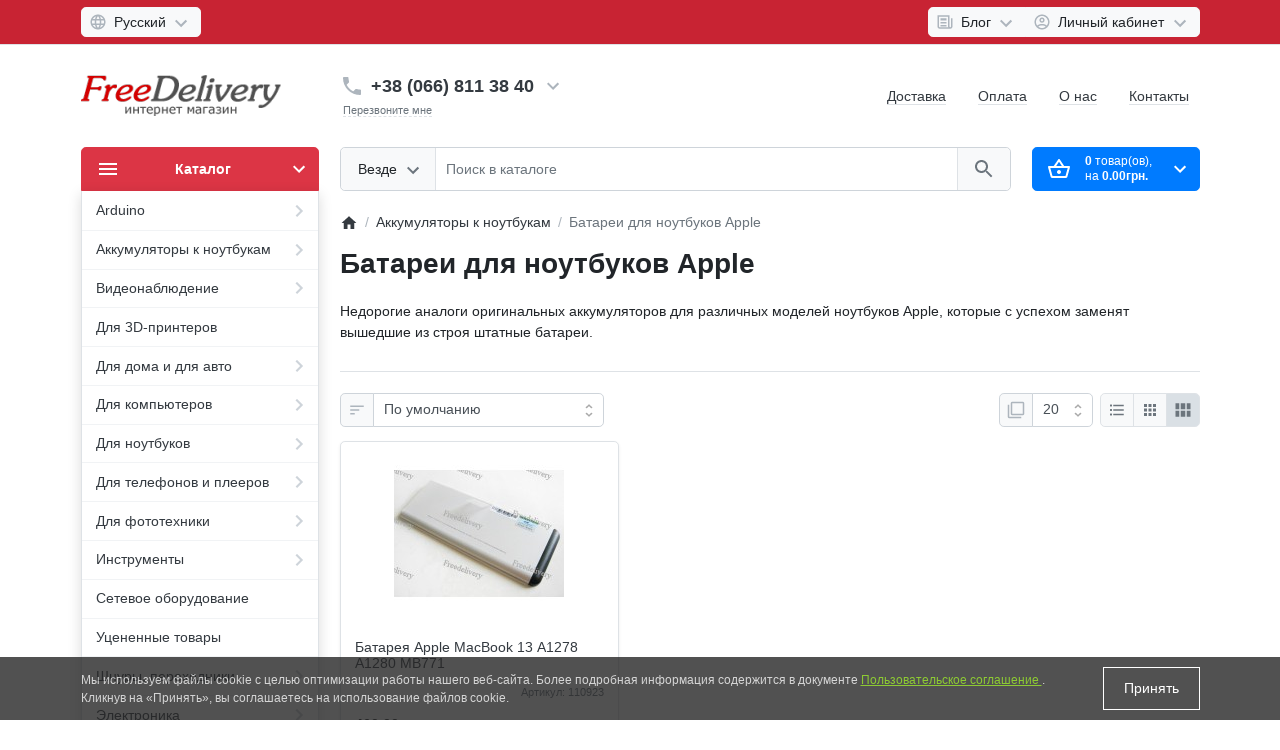

--- FILE ---
content_type: text/css
request_url: https://freedelivery.com.ua/catalog/view/theme/ft_frame/stylesheet/custom.css
body_size: 148
content:
body{}.stiker-special{background-color:#dc3545;color:#ffffff}.stiker-upc{background-color:#007bff;color:#ffffff}.stiker-ean{background-color:#28a745;color:#ffffff}.stiker-jan{background-color:#ffc107;color:#343a40}.stiker-isbn{background-color:#17a2b8;color:#ffffff}.stiker-mpn{background-color:#343a40;color:#ffffff}

--- FILE ---
content_type: application/javascript; charset=utf-8
request_url: https://freedelivery.com.ua/catalog/view/theme/ft_frame/javascript/ft.livesearch.js
body_size: 1229
content:
var ftLiveSearch = {
  'template': {
    'product': (product) => {

      let template = document.getElementById('ftLivesearchResults').content.cloneNode(true);
          item = template.querySelector('.product');

      item.setAttribute('href', product.href);
      item.querySelector('.image').setAttribute('src', product.thumb);
      item.querySelector('.image').setAttribute('srcset', `${product.thumb} 1x, ${product.thumb2x} 2x, ${product.thumb3x} 3x, ${product.thumb4x} 4x`);
      item.querySelector('.name').innerHTML = product.name;

      if (item.querySelector('.description') != null) {
        item.querySelector('.description').innerHTML = product.description;
      }

      if (product.special) {
        item.querySelector('.special').innerHTML = product.price;
        item.querySelector('.price').innerHTML = product.special;
      } else {
        item.querySelector('.special').remove();
        item.querySelector('.price').innerHTML = product.price;
      }

      return item;
    },
    'message': (key) => {

      let template = document.getElementById('ftLivesearchResults').content.cloneNode(true);
          item = template.querySelector('.message'),
          message = '';

      if (key == 'error') message = item.querySelector('.error');
      if (key == 'not_found') message = item.querySelector('.not-found');

      item.innerHTML = '';
      item.append(message);

      return item;
    },
    'linkAll': (link, count) => {

      let template = document.getElementById('ftLivesearchResults').content.cloneNode(true);
          item = template.querySelector('.link-all');

      item.setAttribute('href', link);
      item.querySelector('.count').innerHTML = count;

      return item;
    },
    'spinner': () => {

      let template = document.getElementById('ftLivesearchResults').content.cloneNode(true);
          item = template.querySelector('.spinner');

      return item;
    }
  },
  'getResponse': async(url, dataType = 'json', options = {}) => {
    const response = await fetch(url, options);
    if (response.ok) {
      if (dataType == 'json') {
        return await response.json();
      } else {
        console.log('Data type "' + dataType + '" is not supported');
      }
    } else {
      console.log('Response error no: ' + response.status);
    }
  },
  'results': (e, sub_category = false, description = false, characters = 3) => {

    var category_form = e.target.parentNode.querySelector('[name=\'category_id\']'),
        category_id = category_form != null ? parseInt(category_form.value) : 0,
        request = e.target.value,
        results_container = document.querySelector('#ftSearch .livesearch');


    if (results_container != null) {

      if (request.length < parseInt(characters) || e.target !== document.activeElement) {

        document.body.classList.remove('live-search-open');

      } else {

        document.body.classList.add('live-search-open');

        results_container.innerHTML = '';
        results_container.append(ftLiveSearch.template.spinner());

        var url = 'index.php?route=extension/module/frametheme/ft_search/livesearch&search=' + encodeURIComponent(request),
            link = 'index.php?route=product/search&search=' + encodeURIComponent(request);

        if (category_id) {
          url += '&category_id=' + encodeURIComponent(category_id);
          link +='&category_id=' + encodeURIComponent(category_id);
        }

        if (sub_category) {
          url += '&sub_category=true';
          link +='&sub_category=true';
        }

        if (description) {
          url += '&description=true';
          link +='&description=true';
        }

        ftLiveSearch.getResponse(url, 'json').then((json) => {

          results_container.innerHTML = '';

          if (json.products.length > 0) {

            json.products.forEach(function(product, i) {

              results_container.append(ftLiveSearch.template.product(product));

            });

            results_container.append(ftLiveSearch.template.linkAll(link, json.total));

          } else {

            results_container.append(ftLiveSearch.template.message('not_found'));

          }

          return false;

        }).catch(function(e) {

          results_container.innerHTML = '';
          results_container.append(ftLiveSearch.template.message('error'));
          console.log(e)

        });

      }
    }
  },
}

var ftLiveSearchDebounce = debounce(ftLiveSearch.results, 500);
